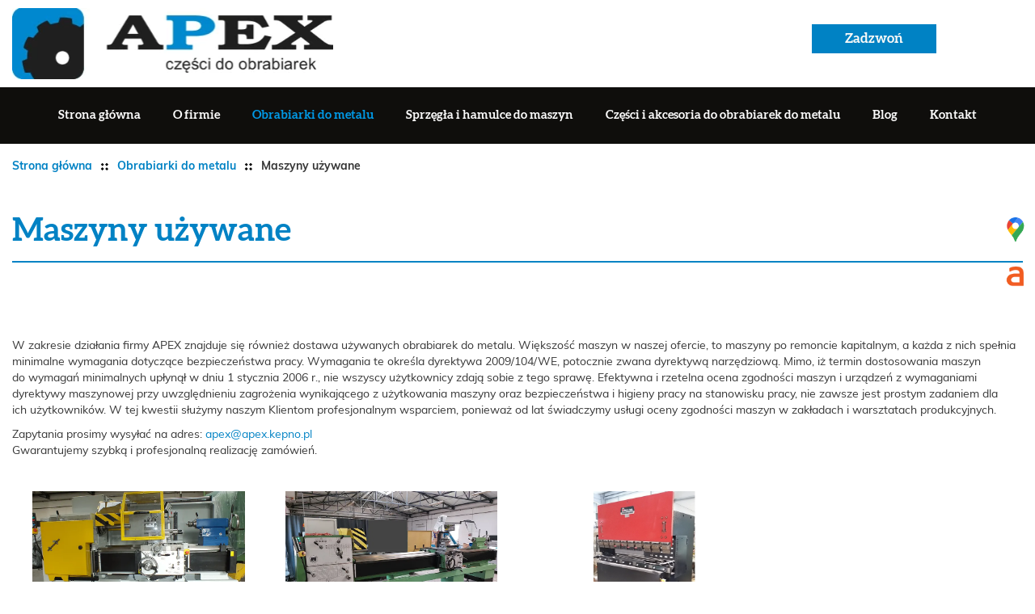

--- FILE ---
content_type: text/html; charset=utf-8
request_url: https://apex.kepno.pl/obrabiarki-do-metalu/maszyny-uzywane
body_size: 5646
content:
<!DOCTYPE html>
<html lang="pl-PL" itemscope itemtype="https://schema.org/WebPage">
<head>
<meta http-equiv="X-UA-Compatible" content="IE=edge">
<meta name="viewport" content="width=device-width, initial-scale=1">
<meta name="SKYPE_TOOLBAR" content="SKYPE_TOOLBAR_PARSER_COMPATIBLE">
<meta charset="utf-8">
	<meta name="twitter:card" content="summary">
	<meta name="twitter:title" content="Firma Apex z Kępna – doświadczony dostawca części do obrabiarek">
	<meta name="twitter:description" content="Od lat sprowadzamy jakościowe części do obrabiarek przemysłowych, współpracując z renomowanymi producentami. Warto postawić na nasze ogromne doświadczenie!">
	<meta name="twitter:image" content="https://apex.kepno.pl/images/design/logo.webp">
	<meta property="og:title" content="Firma Apex z Kępna – doświadczony dostawca części do obrabiarek">
	<meta property="og:type" content="website">
	<meta property="og:image" content="https://apex.kepno.pl/images/design/logo.webp">
	<meta property="og:url" content="https://apex.kepno.pl">
	<meta property="og:description" content="Od lat sprowadzamy jakościowe części do obrabiarek przemysłowych, współpracując z renomowanymi producentami. Warto postawić na nasze ogromne doświadczenie!">
	<meta property="og:sitename" content="Apex. Części do maszyn">
	<meta name="description" content="Oferujemy sprzedaż maszyn używanych po remoncie kapitalnym, a każda z nich spełnia minimalne wymagania dotyczące bezpieczeństwa pracy. Szczegóły na stronie.">
	<title>Maszyny używane: tokarki, obrabiarki, prasy krawędziowe</title>
	<link href="/images/design/favicon.ico" rel="icon" type="image/vnd.microsoft.icon">
	<style>.block298 .pathwayicon, .block298 .breadcrumbs span:not(:first-of-type) { position: relative; }.block298 .pathwayicon span { position: absolute; visibility: hidden; }</style>
	<style>.block298 .breadcrumbs .divider {margin-left:10px;margin-right:10px;}.block298 .breadcrumbs .active {}</style>
	<script type="application/json" class="joomla-script-options new">{"joomla.jtext":{"RLTA_BUTTON_SCROLL_LEFT":"Scroll buttons to the left","RLTA_BUTTON_SCROLL_RIGHT":"Scroll buttons to the right"},"system.paths":{"root":"","rootFull":"https:\/\/apex.kepno.pl\/","base":"","baseFull":"https:\/\/apex.kepno.pl\/"},"csrf.token":"91642ffc8d9ad7ce5a02f2d27d7625ef"}</script>
	<script src="/media/system/js/core.min.js?37ffe4186289eba9c5df81bea44080aff77b9684"></script>
	<script src="/media/vendor/webcomponentsjs/js/webcomponents-bundle.min.js?2.8.0" nomodule defer></script>
	<script src="/media/system/js/joomla-hidden-mail-es5.min.js?b2c8377606bb898b64d21e2d06c6bb925371b9c3" nomodule defer></script>
	<script src="/media/system/js/joomla-hidden-mail.min.js?065992337609bf436e2fedbcbdc3de1406158b97" type="module"></script>
	<script src="/media/vendor/jquery/js/jquery.min.js?3.7.1"></script>
	<script src="/media/legacy/js/jquery-noconflict.min.js?647005fc12b79b3ca2bb30c059899d5994e3e34d"></script>
	<script src="https://apex.kepno.pl/media/vendor/jquery/js/jquery.min.js"></script>
	<script src="https://apex.kepno.pl/media/legacy/js/jquery-noconflict.min.js"></script>
	<script src="https://apex.kepno.pl/media/fivestarweb/libs/jquery/lib/jquery-1.12.4.min.js"></script>
	<script src="https://apex.kepno.pl/media/fivestarweb/libs/jquery/migrate/jquery-migrate-1.4.1.min.js"></script>
	<script src="https://apex.kepno.pl/media/fivestarweb/libs/jquery/jquery-noconflict.js"></script>
	<script src="/templates/site/js/plugins.js"></script>
	<script src="/templates/site/js/main.js"></script>
	<script src="https://apex.kepno.pl/cache/dynamic.js"></script>
	<script src="https://apex.kepno.pl/cache/modules.js"></script>
	<script src="/media/plg_system_fscookies/js/script.js"></script>
	<script src="https://apex.kepno.pl/media/templates/administrator/atum/js/jquery.matchHeight-min.js"></script>
	<link rel="preload stylesheet" as="style" href="/cache/949d05526b24fed323b435eb20e09f9b.css" fetchpriority="high">
	<link rel="preload stylesheet" as="style" media="screen and (min-width: 768px)" href="/cache/desktop.css" fetchpriority="low">


<script no-move-head src="https://www.googletagmanager.com/gtag/js?id=G-47W528MM8L"></script>

<script no-move-head>

  window.dataLayer = window.dataLayer || [];
  function gtag(){dataLayer.push(arguments);}

gtag('consent', 'default', {
'ad_storage': 'denied',
'ad_user_data': 'denied',
'ad_personalization': 'denied',
'analytics_storage': 'denied'
});

  gtag('js', new Date());
  gtag('config', 'G-47W528MM8L');
gtag('config', 'GTM-TPQQX9S');

</script>
</head>
      <body class="body-xl page light  lang-pl" data-itemid="1017">

        <div id="wrapper">
            <div id="container">
                <header>
                                                <div class="center" data-center="1">
                    </div>
			        <div class="block380 ">

			
            <div class="col-xs-12">

								                <div class="inner row">
																										<div class="section380" data-position="sekcja-header-e_622b1e588d964" data-sid="380" data-parent="1"><div class="clearfix"></div></div>
			        <div class="block374 ">

			
            <div class="col-xs-12">

								                <div class="inner row">
																										<div class="section374" data-position="sekcja-header-e-gora_622b1e588d964" data-sid="374" data-parent="1">
<div class="clearfix"></div>
			        <div class="block375 ">

			
            <div class="col-xs-12 col-lg-4 hidden-xs hidden-sm hidden-md">

								                <div class="inner">
																										
<a href="https://apex.kepno.pl/" class="logo">
    <img src="/images/design/logo.webp" alt="Apex Barbara Mielczarek" loading="lazy">
</a>																		                    </div>
																				                    <div class="clearfix"></div>
                </div>
			                        </div>
			
			        <div class="block376 ">

			
            <div class="col-xs-12 col-sm-12 col-md-12 col-lg-7">

								                <div class="inner text-right-xl text-right-lg text-center-md text-center-sm text-center-xs">
																										
	<div class="row"><div class="col-md-12"><p><a class="btn btn-default btn-default-size btn-extrak988rkic" href="tel:+48627829200">Zadzwoń</a></p></div></div>
																		                    </div>
																				                    <div class="clearfix"></div>
                </div>
			                        </div>
			<div class="clearfix"></div>
</div>																		                    </div>
																				                    <div class="clearfix"></div>
                </div>
			                        </div>
			<div class="clearfix"></div>
<div class="center"></div>
			        <div class="block378 ">

			
            <div class="col-xs-12">

								                <div class="inner row">
																										<div class="section378" data-position="sekcja-header-e-dol_622b1e588d964" data-sid="378" data-parent="1">
<div class="clearfix"></div>
			        <div class="block379  align-center align-center-xs align-center-sm align-center-md align-center-lg align-center-xl">

			
            <div class="col-xs-12">

								                <div class="inner">
																										          <nav class="navbar navbar-default navbar-custom">
              <div class="navbar-header">
                  <div class="visible-md visible-sm visible-xs">
<a href="https://apex.kepno.pl/" class="logo">
    <img src="/images/design/logo.webp" alt="Apex Barbara Mielczarek" loading="lazy">
</a>
</div>                <button type="button" class="navbar-toggle collapsed" data-toggle="collapse" data-target="#navbar-collapse-379" aria-expanded="false"><span class="sr-only">Toggle navigation</span> <span class="icon-bar"></span> <span class="icon-bar"></span> <span class="icon-bar"></span></button>
              </div>
              <div class="collapse navbar-collapse" id="navbar-collapse-379">
                <ul class="nav navbar-nav menu">
<li class="item-101">
<a href="/">Strona główna</a>
</li>
<li class="item-565">
<a href="/o-firmie">O firmie</a>
</li>
<li class="item-584 active dropdown parent">
<a href="/obrabiarki-do-metalu">Obrabiarki do metalu</a>
            <a class="dropdown-toggle" href="#" data-toggle="dropdown" role="button" aria-haspopup="true" aria-expanded="false"> <span class="caret"></span></a><ul class="dropdown-menu">
<li class="item-1015 parent">
<a href="/obrabiarki-do-metalu/maszyny-nowe">Maszyny nowe</a>
</li>
<li class="item-1017 current active parent">
<a href="/obrabiarki-do-metalu/maszyny-uzywane">Maszyny używane</a>
</li>
</ul>
</li>
<li class="item-989 dropdown parent">
<a href="/sprzegla-i-hamulce-do-maszyn">Sprzęgła i hamulce do maszyn</a>
            <a class="dropdown-toggle" href="#" data-toggle="dropdown" role="button" aria-haspopup="true" aria-expanded="false"> <span class="caret"></span></a><ul class="dropdown-menu">
<li class="item-990">
<a href="/sprzegla-i-hamulce-do-maszyn/sprzegla-zachodnie">Sprzęgła zachodnie</a>
</li>
<li class="item-992">
<a href="/sprzegla-i-hamulce-do-maszyn/sprzegla-elektromagnetyczne">Sprzęgła elektromagnetyczne</a>
</li>
<li class="item-993">
<a href="/sprzegla-i-hamulce-do-maszyn/sprzegla-jednoplytkowe">Sprzęgła jednopłytkowe</a>
</li>
<li class="item-994">
<a href="/sprzegla-i-hamulce-do-maszyn/sprzegla-wieloplytkowe">Sprzęgła wielopłytkowe</a>
</li>
<li class="item-1021">
<a href="/sprzegla-i-hamulce-do-maszyn/sprzegla-mechaniczne">Sprzęgła mechaniczne</a>
</li>
<li class="item-991">
<a href="/sprzegla-i-hamulce-do-maszyn/sprzegla-hydrauliczne">Sprzęgła hydrauliczne</a>
</li>
<li class="item-1022">
<a href="/sprzegla-i-hamulce-do-maszyn/sprzegla-zebate">Sprzęgła zębate</a>
</li>
<li class="item-1023">
<a href="/sprzegla-i-hamulce-do-maszyn/czesci-sprzegiel-i-hamulcow">Części sprzęgieł i hamulców</a>
</li>
<li class="item-1007">
<a href="/sprzegla-i-hamulce-do-maszyn/regeneracja-cewek">Regeneracja cewek</a>
</li>
<li class="item-1024">
<a href="/sprzegla-i-hamulce-do-maszyn/tarcze-sprzeglowe">Tarcze sprzęgłowe</a>
</li>
<li class="item-1056">
<a href="/sprzegla-i-hamulce-do-maszyn/naprawa-sprzegiel">Naprawa sprzęgieł</a>
</li>
</ul>
</li>
<li class="item-1025 dropdown parent">
<a href="/czesci-i-akcesoria-do-obrabiarek-do-metalu">Części i akcesoria do obrabiarek do metalu</a>
            <a class="dropdown-toggle" href="#" data-toggle="dropdown" role="button" aria-haspopup="true" aria-expanded="false"> <span class="caret"></span></a><ul class="dropdown-menu">
<li class="item-1026">
<a href="/czesci-i-akcesoria-do-obrabiarek-do-metalu/kola-i-walki-zebate-do-maszyn">Koła i wałki zębate do maszyn</a>
</li>
<li class="item-1027">
<a href="/czesci-i-akcesoria-do-obrabiarek-do-metalu/oslony-wrzeciona-wiertarki">Osłony wrzeciona wiertarki</a>
</li>
<li class="item-1028">
<a href="/czesci-i-akcesoria-do-obrabiarek-do-metalu/imadla-frezarskie">Imadła frezarskie</a>
</li>
<li class="item-1029">
<a href="/czesci-i-akcesoria-do-obrabiarek-do-metalu/imaki-narzedziowe">Imaki narzędziowe</a>
</li>
<li class="item-1030">
<a href="/czesci-i-akcesoria-do-obrabiarek-do-metalu/uchwyty-tokarskie-i-akcesoria">Uchwyty tokarskie i akcesoria</a>
</li>
<li class="item-1031">
<a href="/czesci-i-akcesoria-do-obrabiarek-do-metalu/czesci-hydrauliczne">Części hydrauliczne</a>
</li>
<li class="item-1032">
<a href="/czesci-i-akcesoria-do-obrabiarek-do-metalu/lampy-maszynowe">Lampy maszynowe</a>
</li>
</ul>
</li>
<li class="item-1014">
<a href="/blog">Blog</a>
</li>
<li class="item-602">
<a href="/kontakt">Kontakt</a>
</li>
</ul>
</div>
</nav>
																		                    </div>
																				                    <div class="clearfix"></div>
                </div>
			                        </div>
			<div class="clearfix"></div>
</div>																		                    </div>
																				                    <div class="clearfix"></div>
                </div>
			                        </div>
			<div class="clearfix"></div>
<div class="center"><div class="clearfix"></div></div>																		                    </div>
																				                    <div class="clearfix"></div>
                </div>
			                        </div>
			<div class="clearfix"></div>
<div class="center">
                    <div class="clearfix"></div>
                </div>
                                </header>
                <div id="main"> 
                    <div class="center">                    <div id="system-message-container">
	</div>


                                        </div>
			        <div class="block299 ">

			
            <div class="col-xs-12">

								                <div class="inner row">
																								                    <div class="center" data-center="1">
												<div class="section299" data-position="sekcja-breadcrumbs" data-sid="299" data-parent="1">
<div class="clearfix"></div>
			        <div class="block298 ">

			
            <div class="col-xs-12">

								                <div class="inner">
																										
<div class="breadcrumbs " itemscope itemtype="https://schema.org/BreadcrumbList">
    
    <span itemprop="itemListElement" itemscope itemtype="https://schema.org/ListItem"><a itemprop="item" href="/" class="pathwayicon">Strona główna<span itemprop="name">Strona główna</span></a><meta itemprop="position" content="1"></span><span class="divider"><img src="https://apex.kepno.pl/images/design/breadcrumbs-icon.webp" alt="separator" loading="lazy"></span><span itemprop="itemListElement" itemscope itemtype="https://schema.org/ListItem"><a itemprop="item" href="/obrabiarki-do-metalu" class="pathway"><span itemprop="name">Obrabiarki do metalu</span></a><meta itemprop="position" content="2"></span><span class="divider"><img src="https://apex.kepno.pl/images/design/breadcrumbs-icon.webp" alt="separator" loading="lazy"></span><span class="breadcrumbs_last" itemprop="name">Maszyny używane</span>
</div>
																		                    </div>
																				                    <div class="clearfix"></div>
                </div>
			                        </div>
			<div class="clearfix"></div>
</div>						<div class="clearfix"></div>
</div>												                    </div>
																				                    <div class="clearfix"></div>
                </div>
			                        </div>
			<div class="clearfix"></div>
<div class="center">
                      <div id="content" class="col-xs-12">
                                                  <article class="item-page" data-content="1">
	
		
						
	
	
		
				
				<div class="row"><div class="col-md-12">
<h1>Maszyny używane</h1>
</div></div>
<div class="row"><div class="col-md-12">
<p>W zakresie działania firmy APEX znajduje&nbsp;się również dostawa używanych obrabiarek do&nbsp;metalu. Większość maszyn w&nbsp;naszej ofercie, to&nbsp;maszyny po&nbsp;remoncie kapitalnym, a&nbsp;każda z&nbsp;nich spełnia minimalne wymagania dotyczące bezpieczeństwa pracy. Wymagania te określa dyrektywa 2009/104/WE, potocznie zwana dyrektywą narzędziową. Mimo, iż termin dostosowania maszyn do&nbsp;wymagań minimalnych upłynął w&nbsp;dniu 1 stycznia 2006 r., nie&nbsp;wszyscy użytkownicy zdają sobie z&nbsp;tego sprawę. Efektywna i&nbsp;rzetelna ocena zgodności maszyn i&nbsp;urządzeń z&nbsp;wymaganiami dyrektywy maszynowej przy uwzględnieniu zagrożenia wynikającego z&nbsp;użytkowania maszyny oraz&nbsp;bezpieczeństwa i&nbsp;higieny pracy na&nbsp;stanowisku pracy, nie&nbsp;zawsze jest prostym zadaniem dla ich&nbsp;użytkowników. W&nbsp;tej kwestii służymy naszym Klientom profesjonalnym wsparciem, ponieważ od&nbsp;lat świadczymy usługi oceny zgodności maszyn w&nbsp;zakładach i&nbsp;warsztatach produkcyjnych.</p>
<p>Zapytania prosimy wysyłać na&nbsp;adres: <joomla-hidden-mail is-link="1" is-email="1" first="YXBleA==" last="YXBleC5rZXBuby5wbA==" text="YXBleEBhcGV4LmtlcG5vLnBs" base="">Ten adres pocztowy jest chroniony przed spamowaniem. Aby go zobaczyć, konieczne jest włączenie w przeglądarce obsługi JavaScript.</joomla-hidden-mail><br>Gwarantujemy szybką i&nbsp;profesjonalną realizację zamówień.</p>
<p>&nbsp;</p>
</div></div> 
	
						</article>
                          <div class="clearfix"></div>
                                              </div>
                                          
			        <div class="block469 ">

			
            <div class="col-xs-12">

								                <div class="inner">
																										<div class="section469" data-position="sekcja-obrabiarki-maszyny-uzywane" data-sid="469" data-parent="1">
<div class="clearfix"></div>
			        <div class="block470 ">

			
            <div class="col-xs-12 col-sm-6 col-lg-3">

								                <div class="inner">
																										<div class="box470"><div class="row">
<div class="col-xs-12 col-lg-12"><div class="image text-center "><img src="https://apex.kepno.pl/images/design/box-tokarka.webp" class="  " alt="tokarka" loading="lazy"></div></div>
<div class="col-xs-12 col-lg-12"><div class="text">
<div class="wrapper col-xs-12"><div class="row"><div class="col-md-12">
<h3>Tokarka TUR-630M</h3>
</div></div></div>
<div class="clearfix"></div>
</div></div>
<div class="col-xs-12 col-lg-12"><div class="button"><a href="/obrabiarki-do-metalu/maszyny-uzywane/tokarka-tur-630m" class="btn">Czytaj więcej</a></div></div>
</div></div>																		                    </div>
																				                    <div class="clearfix"></div>
                </div>
			                        </div>
			
			        <div class="block471 ">

			
            <div class="col-xs-12 col-sm-6 col-lg-3">

								                <div class="inner">
																										<div class="box471"><div class="row">
<div class="col-xs-12 col-lg-12"><div class="image text-center "><img src="https://apex.kepno.pl/images/design/box-maszyny-uzywane.webp" class="  " alt="zielona tokarka" loading="lazy"></div></div>
<div class="col-xs-12 col-lg-12"><div class="text">
<div class="wrapper col-xs-12"><div class="row"><div class="col-md-12">
<h3>Tokarka TUR-50S</h3>
</div></div></div>
<div class="clearfix"></div>
</div></div>
<div class="col-xs-12 col-lg-12"><div class="button"><a href="/obrabiarki-do-metalu/maszyny-uzywane/tokarka-tur-50s" class="btn">Czytaj więcej</a></div></div>
</div></div>																		                    </div>
																				                    <div class="clearfix"></div>
                </div>
			                        </div>
			
			        <div class="block472 ">

			
            <div class="col-xs-12 col-sm-6 col-lg-3">

								                <div class="inner">
																										<div class="box472"><div class="row">
<div class="col-xs-12 col-lg-12"><div class="image text-center "><img src="https://apex.kepno.pl/images/design/prasa-krawedziowa-amada-1.webp" class="  " alt="prasa krawędziowa AMADA" loading="lazy"></div></div>
<div class="col-xs-12 col-lg-12"><div class="text">
<div class="wrapper col-xs-12"><div class="row"><div class="col-md-12">
<h3>Prasa krawędziowa AMADA ITS 50/20</h3>
</div></div></div>
<div class="clearfix"></div>
</div></div>
<div class="col-xs-12 col-lg-12"><div class="button"><a href="/obrabiarki-do-metalu/maszyny-uzywane/prasa-krawedziowa-amada-its-5020" class="btn">Czytaj więcej</a></div></div>
</div></div>																		                    </div>
																				                    <div class="clearfix"></div>
                </div>
			                        </div>
			<div class="clearfix"></div>
</div>																		                    </div>
																				                    <div class="clearfix"></div>
                </div>
			                        </div>
			
                    </div>                </div>
                <footer>
                    <div class="center" data-center="1">                    </div>
			        <div class="block314  align-center fixed">

			
            <div class="col-xs-12">

								                <div class="inner row text-center">
																										
	<div class="gotoup  row"><div class="col-md-12 glyphicon glyphicon-chevron-up fixed-up"></div></div>
																		                    </div>
																				                    <div class="clearfix"></div>
                </div>
			                        </div>
			<div class="clearfix"></div>
<div class="center"></div>
			        <div class="block344 ">

			
            <div class="col-xs-12">

								                <div class="inner">
																										
<div id="socialicons344" class="social-icons-container">
	<ul class="social-icons">
		<li><a class="csocial-link" href="https://www.google.pl/maps/place/Apex.+Cz%C4%99%C5%9Bci+do+maszyn/@51.2785672,17.9844193,17z/data=!3m1!4b1!4m5!3m4!1s0x47100acf92a53177:0xcbcb2d46f4e18756!8m2!3d51.2785639!4d17.986608?shorturl=1" target="_blank"><img src="https://apex.kepno.pl/images/design/gmaps.webp" alt="kolorowa pinezka google maps" loading="lazy"></a></li>
<li><a class="csocial-link" href="https://allegro.pl/uzytkownik/_APEX_" target="_blank"><img src="https://apex.kepno.pl/images/design/allegro-icon.webp" alt="ikona allegro" loading="lazy"></a></li>	</ul>
</div>
																		                    </div>
																				                    <div class="clearfix"></div>
                </div>
			                        </div>
			<div class="clearfix"></div>
<div class="center"></div>
			        <div class="block284 ">

			
            <div class="col-xs-12">

								                <div class="inner row">
																										<div class="section284" data-position="sekcja-footer-c" data-sid="284" data-parent="1"><div class="clearfix"></div></div>
			        <div class="block285  align-center align-center-xs align-center-sm align-center-md align-center-lg align-center-xl">

			
            <div class="col-xs-12">

								                <div class="inner row text-center">
																								                    <div class="center">
												<div class="navbar-custom">
<ul class="nav nav-pills menu">
<li class="item-101">
<a href="/">Strona główna</a>
</li>
<li class="item-565">
<a href="/o-firmie">O firmie</a>
</li>
<li class="item-584 parent">
<a href="/obrabiarki-do-metalu">Obrabiarki do metalu</a>
</li>
<li class="item-989 parent">
<a href="/sprzegla-i-hamulce-do-maszyn">Sprzęgła i hamulce do maszyn</a>
</li>
<li class="item-1025 parent">
<a href="/czesci-i-akcesoria-do-obrabiarek-do-metalu">Części i akcesoria do obrabiarek do metalu</a>
</li>
<li class="item-1014">
<a href="/blog">Blog</a>
</li>
<li class="item-602">
<a href="/kontakt">Kontakt</a>
</li>
</ul>
</div>
						<div class="clearfix"></div>
</div>												                    </div>
																				                    <div class="clearfix"></div>
                </div>
			                        </div>
			<div class="clearfix"></div>
<div class="center">
			        <div class="block286 ">

			
            <div class="col-xs-12 col-md-10">

								                <div class="inner text-center-sm text-center-xs">
																										
	<div class="row">
<div class="col-md-4 margin-bottom-xs margin-bottom-sm">
<p>Adres:</p>
<p><b>ul. Rynek 2/4, PL - 63-600 Kępno</b></p>
</div>
<div class="col-md-4 margin-bottom-xs margin-bottom-sm">
<p>Telefon:</p>
<p><a href="tel:+48627829200">+48 (62) 782 92 00</a><br><a href="tel:+48601276922">+48 601 276 922</a></p>
</div>
<div class="col-md-4">
<p>E-mail:</p>
<p><joomla-hidden-mail is-link="1" is-email="1" first="YXBleA==" last="YXBleC5rZXBuby5wbA==" text="YXBleEBhcGV4LmtlcG5vLnBs" base="">Ten adres pocztowy jest chroniony przed spamowaniem. Aby go zobaczyć, konieczne jest włączenie w przeglądarce obsługi JavaScript.</joomla-hidden-mail></p>
</div>
</div>
																		                    </div>
																				                    <div class="clearfix"></div>
                </div>
			                        </div>
			
			        <div class="block287 ">

			
            <div class="col-xs-12 col-md-2">

								                <div class="inner text-right-xl text-right-lg text-right-md text-center-sm text-center-xs">
																										
	<div class="row"><div class="col-md-12">
<p><a href="/polityka-prywatnosci" target="_blank" rel="noindex noopener noreferrer">Polityka prywatności</a><br><a href="/polityka-cookies" target="_blank" rel="noindex noopener noreferrer">Polityka Cookies<br><br></a></p>
<p>Wszelkie prawa zastrzeżone <br><span>©</span><span>&nbsp;2024</span><span>&nbsp;</span><a href="https://wenet.pl/" target="_blank" rel="nofollow noopener noreferrer">WeNet</a></p>
</div></div>
																		                    </div>
																				                    <div class="clearfix"></div>
                </div>
			                        </div>
			<div class="clearfix"></div>
</div>																		                    </div>
																				                    <div class="clearfix"></div>
                </div>
			                        </div>
			<div class="clearfix"></div>
<div class="center">
                    <div class="clearfix"></div>
</div>                </footer>
            </div>
        </div>
      
<span itemscope itemtype="https://schema.org/LocalBusiness">
<span itemprop="address" itemscope itemtype="https://schema.org/PostalAddress">
<meta itemprop="streetAddress" content="ul. Rynek 2/4">
<meta itemprop="addressLocality" content="Kępno">
<meta itemprop="postalCode" content="63-600">
</span>
<span itemprop="geo" itemscope itemtype="https://schema.org/GeoCoordinates">
<meta itemprop="latitude" content="51.2785639">
<meta itemprop="longitude" content="17.986608">
</span>
<meta itemprop="telephone" content="+48627829200">
<meta itemprop="name" content="Apex. Części do maszyn">
<meta itemprop="image" content="https://apex.kepno.pl/images/design/logo.webp">
<span itemprop="location" itemscope itemtype="https://schema.org/Place">
<meta itemprop="logo" content="https://apex.kepno.pl/images/design/logo.webp">
<link itemprop="url" href="https://apex.kepno.pl">
<link itemprop="hasMap" href="https://www.google.com/maps/place/Apex.+Cz%C4%99%C5%9Bci+do+maszyn/@51.2785639,17.986608,15z/data=!4m5!3m4!1s0x0:0xcbcb2d46f4e18756!8m2!3d51.2785639!4d17.986608">
</span>
</span>
  </body>
</html>

--- FILE ---
content_type: text/css
request_url: https://apex.kepno.pl/cache/desktop.css
body_size: 884
content:
.block382 > div > div.inner {position: relative;}.block382 strong {font-weight:normal}.body-xs .block382 strong {font-weight:normal}.body-sm .block382 strong {font-weight:normal}.body-md .block382 strong {font-weight:normal}.body-lg .block382 strong {font-weight:normal}.body-xl .block382 strong {font-weight:normal}
.block382 .slider .slick-dots li button::before {width:15px;height:15px;background:rgba(23, 201, 237, 0);border-top:3px solid rgba(255, 255, 255, 1);border-bottom:3px solid rgba(255, 255, 255, 1);border-left:3px solid rgba(255, 255, 255, 1);border-right:3px solid rgba(255, 255, 255, 1);height:15px;border-top:3px solid rgba(255, 255, 255, 1);border-bottom:3px solid rgba(255, 255, 255, 1);border-left:3px solid rgba(255, 255, 255, 1);border-right:3px solid rgba(255, 255, 255, 1);border-radius: 0;opacity: 1}.block382 .slider .slick-dots li:hover::before {opacity: 1}.block382 .slider .slick-dots li {margin: 0 15px;}.block382 .slider .slick-dots li.slick-active > button::before {background:rgba(0, 130, 196, 1);border-top:3px solid rgba(255, 255, 255, 1);border-bottom:3px solid rgba(255, 255, 255, 1);border-left:3px solid rgba(255, 255, 255, 1);border-right:3px solid rgba(255, 255, 255, 1);}.slick-next:before { content: unset; }.slick-prev:before { content: unset; }.block382 .slider .slick-prev,.block382 .slider:hover .slick-prev{background:url(https://apex.kepno.pl/images/design/arrow-slider-left.webp) 0 50% no-repeat; left: 0; z-index: 999; width: 60px; height: 120px;margin-left:10px;}.block382 .slider .slick-next,.block382 .slider:hover .slick-next{background:url(https://apex.kepno.pl/images/design/arrow-slider-right.webp) 100% 50% no-repeat; right: 0; z-index: 999; width: 60px; height: 120px;margin-right:10px;}.block382 .slider .slick-prev {left: -100px;}.block382 .slider .slick-next {right: -100px;}.block382 .slider .slick-dots{top:auto;bottom:0;text-align:left}.block382 .slider .slick-dots {margin-left:125px;margin-bottom:50px;}.block382 .slider .jquery-background-video-wrapper {height:500px;}.slider .slide9 .btn { z-index: 9999; }.slider .slide9  a.btn.btn, .slider .slide9  button.btn, .slider .slide9  .btn, .slider .slide9  .rsform .btn[type=submit], .slider .slide9  .rsform .btn[type=reset], .slider .slide9  .btn:active{margin-top:20px;/*Użyj narzędzia z https://www.cssmatic.com/box-shadow i wklej wygenerowany kod CSS*/}.slider .slide9  a.btn.btn:hover, .slider .slide9  button.btn:hover, .slider .slide9  a.btn:focus, .slider .slide9  button.btn:focus, .slider .slide9  .btn:focus, .slider .slide9  .btn.hovered,.slider .slide9  .btn:hover {/*Użyj narzędzia z https://www.cssmatic.com/box-shadow i wklej wygenerowany kod CSS*/}.slider .slide9 .description { width: 100%; }.slider .slide9 .description {color:rgba(250, 249, 247, 1);line-height:1.5;text-decoration: unset;}.slider .slide9 .description:hover {text-decoration: unset;}.body-xs .slider .slide9 .description {color:rgba(250, 249, 247, 1);}.body-sm .slider .slide9 .description {color:rgba(250, 249, 247, 1);}.body-md .slider .slide9 .description {color:rgba(250, 249, 247, 1);}.body-lg .slider .slide9 .description {color:rgba(250, 249, 247, 1);}.body-xl .slider .slide9 .description {color:rgba(250, 249, 247, 1);}.slider .slide9 .description h3 {font-family:aleobold,Arial,Helvetica,sans-serif;color:rgba(252, 252, 252, 1);margin-bottom:20px;line-height:1.1;text-decoration: unset;}.slider .slide9 .description h3:hover {text-decoration: unset;}.body-xs .slider .slide9 .description h3 {font-family:aleobold,Arial,Helvetica,sans-serif;color:rgba(252, 252, 252, 1);}.body-sm .slider .slide9 .description h3 {font-family:aleobold,Arial,Helvetica,sans-serif;font-size:30px;color:rgba(252, 252, 252, 1);}.body-md .slider .slide9 .description h3 {font-family:aleobold,Arial,Helvetica,sans-serif;font-size:40px;color:rgba(252, 252, 252, 1);}.body-lg .slider .slide9 .description h3 {font-family:aleobold,Arial,Helvetica,sans-serif;font-size:50px;color:rgba(252, 252, 252, 1);}.body-xl .slider .slide9 .description h3 {font-family:aleobold,Arial,Helvetica,sans-serif;font-size:60px;color:rgba(252, 252, 252, 1);}.slider .slide9 .description .heading3 {font-family:aleobold,Arial,Helvetica,sans-serif;color:rgba(252, 252, 252, 1);margin-bottom:20px;line-height:1.1;text-decoration: unset;}.slider .slide9 .description .heading3:hover {text-decoration: unset;}.body-xs .slider .slide9 .description .heading3 {font-family:aleobold,Arial,Helvetica,sans-serif;color:rgba(252, 252, 252, 1);}.body-sm .slider .slide9 .description .heading3 {font-family:aleobold,Arial,Helvetica,sans-serif;font-size:30px;color:rgba(252, 252, 252, 1);}.body-md .slider .slide9 .description .heading3 {font-family:aleobold,Arial,Helvetica,sans-serif;font-size:40px;color:rgba(252, 252, 252, 1);}.body-lg .slider .slide9 .description .heading3 {font-family:aleobold,Arial,Helvetica,sans-serif;font-size:50px;color:rgba(252, 252, 252, 1);}.body-xl .slider .slide9 .description .heading3 {font-family:aleobold,Arial,Helvetica,sans-serif;font-size:60px;color:rgba(252, 252, 252, 1);}.slider .slide9 .description h4 {text-decoration: unset;}.slider .slide9 .description h4:hover {text-decoration: unset;}.slider .slide9 .description .heading4 {text-decoration: unset;}.slider .slide9 .description .heading4:hover {text-decoration: unset;}.slider .slide9 .description {height: 100%;}.slider .slide9 .description .text {height: 100%;}.slider .slide9 .description .text {display: flex; justify-content: center; flex-direction: column;}.slider .slide15 .btn { z-index: 9999; }.slider .slide15  a.btn.btn, .slider .slide15  button.btn, .slider .slide15  .btn, .slider .slide15  .rsform .btn[type=submit], .slider .slide15  .rsform .btn[type=reset], .slider .slide15  .btn:active{margin-top:20px;/*Użyj narzędzia z https://www.cssmatic.com/box-shadow i wklej wygenerowany kod CSS*/}.slider .slide15  a.btn.btn:hover, .slider .slide15  button.btn:hover, .slider .slide15  a.btn:focus, .slider .slide15  button.btn:focus, .slider .slide15  .btn:focus, .slider .slide15  .btn.hovered,.slider .slide15  .btn:hover {/*Użyj narzędzia z https://www.cssmatic.com/box-shadow i wklej wygenerowany kod CSS*/}.slider .slide15 .description { width: 100%; }.slider .slide15 .description {color:rgba(250, 249, 247, 1);line-height:1.5;text-decoration: unset;}.slider .slide15 .description:hover {text-decoration: unset;}.body-xs .slider .slide15 .description {color:rgba(250, 249, 247, 1);}.body-sm .slider .slide15 .description {color:rgba(250, 249, 247, 1);}.body-md .slider .slide15 .description {color:rgba(250, 249, 247, 1);}.body-lg .slider .slide15 .description {color:rgba(250, 249, 247, 1);}.body-xl .slider .slide15 .description {color:rgba(250, 249, 247, 1);}.slider .slide15 .description h3 {font-family:aleobold,Arial,Helvetica,sans-serif;color:rgba(252, 252, 252, 1);margin-bottom:20px;line-height:1.1;text-decoration: unset;}.slider .slide15 .description h3:hover {text-decoration: unset;}.body-xs .slider .slide15 .description h3 {font-family:aleobold,Arial,Helvetica,sans-serif;color:rgba(252, 252, 252, 1);}.body-sm .slider .slide15 .description h3 {font-family:aleobold,Arial,Helvetica,sans-serif;font-size:30px;color:rgba(252, 252, 252, 1);}.body-md .slider .slide15 .description h3 {font-family:aleobold,Arial,Helvetica,sans-serif;font-size:40px;color:rgba(252, 252, 252, 1);}.body-lg .slider .slide15 .description h3 {font-family:aleobold,Arial,Helvetica,sans-serif;font-size:50px;color:rgba(252, 252, 252, 1);}.body-xl .slider .slide15 .description h3 {font-family:aleobold,Arial,Helvetica,sans-serif;font-size:60px;color:rgba(252, 252, 252, 1);}.slider .slide15 .description .heading3 {font-family:aleobold,Arial,Helvetica,sans-serif;color:rgba(252, 252, 252, 1);margin-bottom:20px;line-height:1.1;text-decoration: unset;}.slider .slide15 .description .heading3:hover {text-decoration: unset;}.body-xs .slider .slide15 .description .heading3 {font-family:aleobold,Arial,Helvetica,sans-serif;color:rgba(252, 252, 252, 1);}.body-sm .slider .slide15 .description .heading3 {font-family:aleobold,Arial,Helvetica,sans-serif;font-size:30px;color:rgba(252, 252, 252, 1);}.body-md .slider .slide15 .description .heading3 {font-family:aleobold,Arial,Helvetica,sans-serif;font-size:40px;color:rgba(252, 252, 252, 1);}.body-lg .slider .slide15 .description .heading3 {font-family:aleobold,Arial,Helvetica,sans-serif;font-size:50px;color:rgba(252, 252, 252, 1);}.body-xl .slider .slide15 .description .heading3 {font-family:aleobold,Arial,Helvetica,sans-serif;font-size:60px;color:rgba(252, 252, 252, 1);}.slider .slide15 .description h4 {text-decoration: unset;}.slider .slide15 .description h4:hover {text-decoration: unset;}.slider .slide15 .description .heading4 {text-decoration: unset;}.slider .slide15 .description .heading4:hover {text-decoration: unset;}.slider .slide15 .description {height: 100%;}.slider .slide15 .description .text {height: 100%;}.slider .slide15 .description .text {display: flex; justify-content: center; flex-direction: column;}.slider .slide16 .btn { z-index: 9999; }.slider .slide16  a.btn.btn, .slider .slide16  button.btn, .slider .slide16  .btn, .slider .slide16  .rsform .btn[type=submit], .slider .slide16  .rsform .btn[type=reset], .slider .slide16  .btn:active{margin-top:20px;/*Użyj narzędzia z https://www.cssmatic.com/box-shadow i wklej wygenerowany kod CSS*/}.slider .slide16  a.btn.btn:hover, .slider .slide16  button.btn:hover, .slider .slide16  a.btn:focus, .slider .slide16  button.btn:focus, .slider .slide16  .btn:focus, .slider .slide16  .btn.hovered,.slider .slide16  .btn:hover {/*Użyj narzędzia z https://www.cssmatic.com/box-shadow i wklej wygenerowany kod CSS*/}.slider .slide16 .description { width: 100%; }.slider .slide16 .description {color:rgba(250, 249, 247, 1);line-height:1.5;text-decoration: unset;}.slider .slide16 .description:hover {text-decoration: unset;}.body-xs .slider .slide16 .description {color:rgba(250, 249, 247, 1);}.body-sm .slider .slide16 .description {color:rgba(250, 249, 247, 1);}.body-md .slider .slide16 .description {color:rgba(250, 249, 247, 1);}.body-lg .slider .slide16 .description {color:rgba(250, 249, 247, 1);}.body-xl .slider .slide16 .description {color:rgba(250, 249, 247, 1);}.slider .slide16 .description h3 {font-family:aleobold,Arial,Helvetica,sans-serif;color:rgba(252, 252, 252, 1);margin-bottom:20px;line-height:1.1;text-decoration: unset;}.slider .slide16 .description h3:hover {text-decoration: unset;}.body-xs .slider .slide16 .description h3 {font-family:aleobold,Arial,Helvetica,sans-serif;color:rgba(252, 252, 252, 1);}.body-sm .slider .slide16 .description h3 {font-family:aleobold,Arial,Helvetica,sans-serif;font-size:30px;color:rgba(252, 252, 252, 1);}.body-md .slider .slide16 .description h3 {font-family:aleobold,Arial,Helvetica,sans-serif;font-size:40px;color:rgba(252, 252, 252, 1);}.body-lg .slider .slide16 .description h3 {font-family:aleobold,Arial,Helvetica,sans-serif;font-size:50px;color:rgba(252, 252, 252, 1);}.body-xl .slider .slide16 .description h3 {font-family:aleobold,Arial,Helvetica,sans-serif;font-size:60px;color:rgba(252, 252, 252, 1);}.slider .slide16 .description .heading3 {font-family:aleobold,Arial,Helvetica,sans-serif;color:rgba(252, 252, 252, 1);margin-bottom:20px;line-height:1.1;text-decoration: unset;}.slider .slide16 .description .heading3:hover {text-decoration: unset;}.body-xs .slider .slide16 .description .heading3 {font-family:aleobold,Arial,Helvetica,sans-serif;color:rgba(252, 252, 252, 1);}.body-sm .slider .slide16 .description .heading3 {font-family:aleobold,Arial,Helvetica,sans-serif;font-size:30px;color:rgba(252, 252, 252, 1);}.body-md .slider .slide16 .description .heading3 {font-family:aleobold,Arial,Helvetica,sans-serif;font-size:40px;color:rgba(252, 252, 252, 1);}.body-lg .slider .slide16 .description .heading3 {font-family:aleobold,Arial,Helvetica,sans-serif;font-size:50px;color:rgba(252, 252, 252, 1);}.body-xl .slider .slide16 .description .heading3 {font-family:aleobold,Arial,Helvetica,sans-serif;font-size:60px;color:rgba(252, 252, 252, 1);}.slider .slide16 .description h4 {text-decoration: unset;}.slider .slide16 .description h4:hover {text-decoration: unset;}.slider .slide16 .description .heading4 {text-decoration: unset;}.slider .slide16 .description .heading4:hover {text-decoration: unset;}.slider .slide16 .description {height: 100%;}.slider .slide16 .description .text {height: 100%;}.slider .slide16 .description .text {display: flex; justify-content: center; flex-direction: column;}.block375 > div > div.inner {position: relative;}.body-sm .block375 > div > div.inner {margin-bottom:15px;}.block375 strong {font-weight:normal}.body-xs .block375 strong {font-weight:normal}.body-sm .block375 strong {font-weight:normal}.body-md .block375 strong {font-weight:normal}.body-lg .block375 strong {font-weight:normal}.body-xl .block375 strong {font-weight:normal}

--- FILE ---
content_type: application/javascript
request_url: https://apex.kepno.pl/cache/modules.js
body_size: 693
content:
jQuery(document).ready(function() {jQuery(function(){scrollToElement(".gotoup","body");}); });


jQuery(window).load(function() {});



jQuery(window).load(function() {});


jQuery(window).load(function() {jQuery(".section165 p").matchHeight({byRow:0});jQuery(".section165 .image").matchHeight({byRow:0});});






jQuery(function() {
    if(jQuery(".block382 .slider").length){
        var sliderHeight = jQuery(".block382 .slider div[class*=slide]:first-of-type picture img").outerHeight();
        jQuery(".block382 .slider div[class*=slide]:first-of-type picture img").attr("height", sliderHeight);
        }
        });
        jQuery(window).on("load", function() {
    if(jQuery(".block382 .slider").length){
    var slider382 = jQuery(".block382 .slider").on("init", function(event, slick) {
        
        jQuery(".block382 .slider div[class*=slide]:not(:first-of-type)").css("display", "block");
        if(jQuery(".block382 .slider .slick-track > .slick-slide > div > div:first-of-type").data("type") == "video")
        {
         var video = jQuery(".block382 .slider .slick-track > .slick-slide div:first-of-type").find("video");


        jQuery(".block382 button.mute").click(function() {
          if (video.prop("muted"))
          {
              video.removeProp("muted");
              jQuery(".block382 .slider button.mute").removeClass("fa-volume-off").addClass("fa-volume-up");
          }
          else
          {
              video.prop("muted","muted");
              jQuery(".block382 .slider button.mute").removeClass("fa-volume-up").addClass("fa-volume-off");
          }
         });
         }
    }).slick({
        slidesToShow: 1,
        autoplay: true,
        autoplaySpeed: 7000,
        pauseOnHover: false,
        arrows: true,
        fade: true,
        touchMove: false,
        dots: true,
        infinite: true,
        speed: 500
    }).on("afterChange", function(event, slick, currentSlide){
        

        var old_video = jQuery(".block382 .slider .slick-track > .slick-slide > div > div:eq(" + (currentSlide-1) + ")").find("video");
        if(jQuery(old_video).parents("div.video").data("type") == "video")
        {
          if (!old_video.prop("muted"))
          {
              old_video.prop("muted","muted");
              jQuery(".block382 .slider button.mute").removeClass("fa-volume-up").addClass("fa-volume-off");
          }
        }
        var slide_delay = jQuery(".block382 .slider .slick-slide > div > div:eq(" + currentSlide + ")").data("delay");

        if (slide_delay > 0) {
        slider382.slick("slickPause");
        setTimeout(function() { slider382.slick("slickNext"); slider382.slick("slickPlay"); }, slide_delay);  }
      }).on("beforeChange", function(event, slick, nextSlide) {
        if(jQuery(".block382 .slider .slick-slide > div > div:eq(" + (nextSlide+1) + ")").data("type") == "video")
        {
        var video = jQuery(".block382 .slider .slick-track > .slick-slide > div > div:eq(" + (nextSlide+1) + ")").find("video");

        jQuery(".block382 button.mute").unbind("click").click(function() {
          if (video.prop("muted"))
          {
              video.removeProp("muted");
              jQuery(".block382 .slider button.mute").removeClass("fa-volume-off").addClass("fa-volume-up");
          }
          else
          {
              video.prop("muted","muted");
              jQuery(".block382 .slider button.mute").removeClass("fa-volume-up").addClass("fa-volume-off");
          }
         });
        }

      });
      }
        if(jQuery(".block382 .slider .slick-track > .slick-slide > div > div:first-of-type").data("type") == "video")
        {
        jQuery(".block382 .slider .video-bg > video").bgVideo({
                pausePlayXPos: "right",
                pausePlayYPos: "bottom",
                pausePlayXOffset: "15px",
                pausePlayYOffset: "15px"
            });
        }
});
jQuery(window).load(function() {});
jQuery(window).load(function() {});


jQuery(window).load(function() {});jQuery(function()
    {
        function menu_classes()
    {
var current_width = window.innerWidth;
            jQuery(".block379 > div > div.inner").removeClass("body-xs")
            if(current_width < 1199 && current_width > 480)
                jQuery(".block379 > div > div.inner").addClass("body-xs");
            if(current_width > 1199)
                jQuery(".block379 > div > div.inner").removeClass("body-xs");
            }
            menu_classes();
        jQuery(window).resize(function()
            {
            menu_classes();
            });
            });


jQuery(window).load(function() {});

jQuery(window).load(function() {});


jQuery(window).load(function() {});


jQuery(window).load(function() {});







jQuery(window).load(function() {});



jQuery(window).load(function() {});
jQuery(document).ready(function() {jQuery(window).on("load", function(){
jQuery('.image img').matchHeight();
}); });
jQuery(window).load(function() {jQuery(".section425 h3").matchHeight();});











jQuery(window).load(function() {});



jQuery(window).load(function() {});